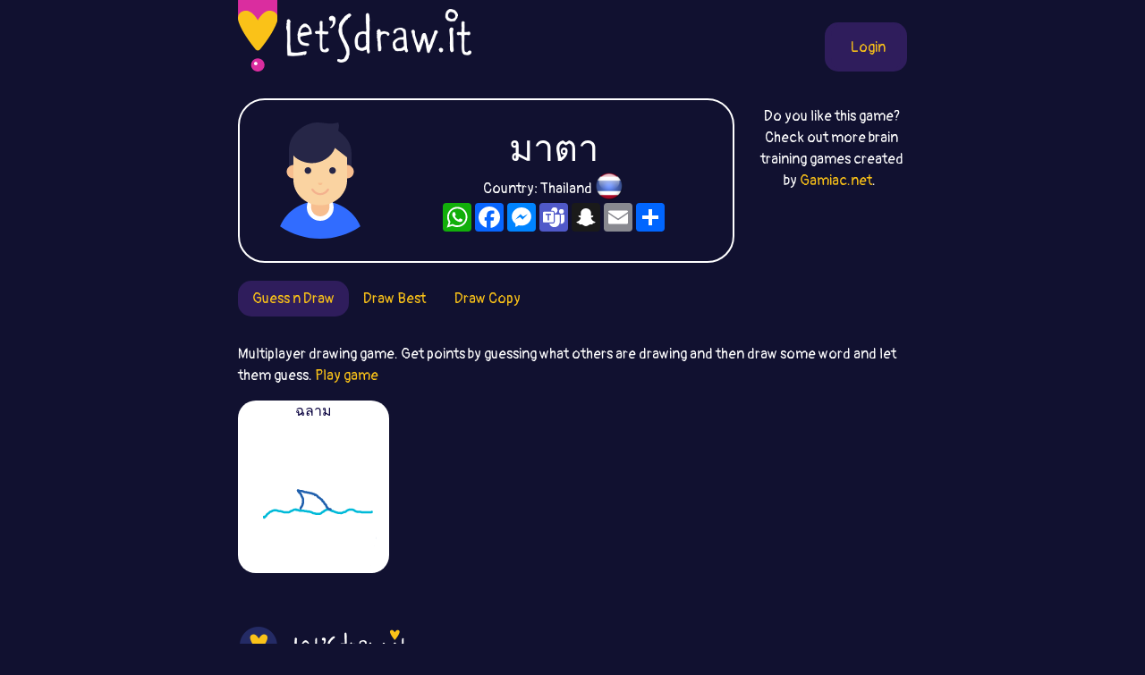

--- FILE ---
content_type: text/html;charset=UTF-8
request_url: https://letsdraw.it/p/ua6onk9rr/%E0%B8%A1%E0%B8%B2%E0%B8%95%E0%B8%B2
body_size: 4551
content:
<!DOCTYPE html>
<html xmlns="http://www.w3.org/1999/xhtml" lang="en"><head id="j_idt4">
        <meta charset="UTF-8" />

    <!-- Google Tag Manager -->
    <script async="true">
        //<![CDATA[
        (function(w,d,s,l,i){w[l]=w[l]||[];w[l].push({'gtm.start':
        new Date().getTime(),event:'gtm.js'});var f=d.getElementsByTagName(s)[0],
        j=d.createElement(s),dl=l!='dataLayer'?'&l='+l:'';j.async=true;j.src=
        'https://www.googletagmanager.com/gtm.js?id='+i+dl;f.parentNode.insertBefore(j,f);
        })(window,document,'script','dataLayer','GTM-54726S2');
        
        function gaTrack(category, action, label) {
            dataLayer.push({'event': 'GAEvent', 'eventCategory': category, 'eventAction': action, 'eventLabel': label, 'eventValue': '1'});
        }
        //]]>
        </script>
    <!-- End Google Tag Manager -->  
        <meta name="viewport" content="width=device-width, initial-scale=1" />
        <link rel="apple-touch-icon" sizes="180x180" href="/apple-touch-icon.png" />
        <link rel="icon" type="image/png" sizes="32x32" href="/favicon-32x32.png" />
        <link rel="icon" type="image/png" sizes="16x16" href="/favicon-16x16.png" />
        <link rel="manifest" href="/site.webmanifest" />
        <link rel="mask-icon" href="/safari-pinned-tab.svg" color="#d82e9f" />
        <meta name="msapplication-TileColor" content="#2b5797" />
        <meta name="theme-color" content="#ffffff" />
            <meta property="og:image" content="https://letsdraw.it/resources/images/social.png" />
            <meta property="twitter:image" content="https://letsdraw.it/resources/images/social.png" />        

        
        <link href="https://cdn.jsdelivr.net/npm/bootstrap@5.0.0-beta2/dist/css/bootstrap.min.css" rel="stylesheet" integrity="sha384-BmbxuPwQa2lc/FVzBcNJ7UAyJxM6wuqIj61tLrc4wSX0szH/Ev+nYRRuWlolflfl" crossorigin="anonymous" />
        <link type="text/css" rel="stylesheet" href="/resources/dist-styles.css?v=1vmbqa7" />   
        <link type="text/css" rel="stylesheet" href="/resources/dist-scripts.css?v=1vmbqa7" />


        <!--facebook-->
        <meta property="og:title" content="มาตา Profile / LetsDrawIt / Online drawing games" />
        <meta property="og:type" content="website" />
        <meta property="og:site_name" content="LetsDraw.it" />
        <meta property="og:url" content="https://letsdraw.it/p/ua6onk9rr/%E0%B8%A1%E0%B8%B2%E0%B8%95%E0%B8%B2" />
        <meta property="og:description" content="มาตา Profile - Guess and Draw, Drawing contest, Pictionary, Copy picture - online multiplayer drawing games where you can compare your skill with others." />

        <!--twitter-->
        <meta name="twitter:title" content="มาตา Profile / LetsDrawIt / Online drawing games" />
        <meta name="twitter:card" content="summary" />
        <meta name="twitter:site" content="LetsDraw.it" />
        <meta name="twitter:url" content="https://letsdraw.it/p/ua6onk9rr/%E0%B8%A1%E0%B8%B2%E0%B8%95%E0%B8%B2" />
        <meta name="twitter:description" content="มาตา Profile - Guess and Draw, Drawing contest, Pictionary, Copy picture - online multiplayer drawing games where you can compare your skill with others." />

        <meta name="description" content="มาตา Profile - Guess and Draw, Drawing contest, Pictionary, Copy picture - online multiplayer drawing games where you can compare your skill with others." />
        <title>มาตา Profile / LetsDrawIt / Online drawing games</title>

        <link rel="canonical" href="https://letsdraw.it/p/ua6onk9rr/%E0%B8%A1%E0%B8%B2%E0%B8%95%E0%B8%B2" /><script type="text/javascript" src="/javax.faces.resource/lozad.min.js.xhtml?ln=js"></script>  
        <style>
            .nav-pills .nav-link.active, .nav-pills .show>.nav-link {
                color: #FAC218;
                background-color: #2F1D5C;
                border-radius: 15px;
            }
        </style>
        <script async="async" src="https://pagead2.googlesyndication.com/pagead/js/adsbygoogle.js?client=ca-pub-2499166985342374" crossorigin="anonymous"></script></head><body>

<!-- Google Tag Manager (noscript) -->
<noscript><iframe src="https://www.googletagmanager.com/ns.html?id=GTM-54726S2" height="0" width="0" style="display:none;visibility:hidden"></iframe></noscript>
<!-- End Google Tag Manager (noscript) -->

    <script>
        // <![CDATA[
        // AdBlockCheck v0.1
        !function(e,t){"function"==typeof define&&define.amd?define(t):"object"==typeof exports?module.exports=t:e.adblock=t()}(this,function(){"use strict";var e={},t=function(){var e=document.createElement("div");return e.id="adcontent",document.body.appendChild(e),e};return e.check=function(e,n){var o=t();setTimeout(function(){var t=0===o.offsetLeft&&0===o.offsetTop;e(t)},n||1e3)},e});
        // ]]>
    </script>
            <div class="layout">
                <div class="layout__center">
                    <main>
<form id="j_idt18" name="j_idt18" method="post" action="/profile.xhtml" enctype="application/x-www-form-urlencoded">
<input type="hidden" name="j_idt18" value="j_idt18" />

        <nav class="nav">
            <a class="nav__logo" href="https://letsdraw.it/">
                <img src="https://letsdraw.it/resources/images/logo.svg" alt="LetsDraw.It logo" />
                <img class="brand" src="https://letsdraw.it/resources/images/letsdrawit.png" alt="LetsDraw.It brand" />
            </a>   

            <div class="nav__buttons">
                    <span id="login">
                        <a class="login" href="#profile">
                            <span>Login</span>
                        </a>
                    </span>
            </div>
        </nav><input type="hidden" name="javax.faces.ViewState" id="j_id1:javax.faces.ViewState:0" value="-7597416895994899321:7701643396068801519" autocomplete="off" />
</form>
            <div class="row">
                <div class="col-md-9">
                    <div class="box box-profile">
                        <div class="box__img d-none d-sm-block">
                                <img src="https://letsdraw.it/static/avatar/101-m.svg" alt="avatar" />
                        </div>
                        <div class="box__content">
                            <h1>
                                มาตา
                            </h1>
                            <p class="mt-1 mb-2">Country: Thailand <span class="FlagPng-module__md FlagPng-module__TH"></span></p>
                            <!-- AddToAny BEGIN -->
                            <div class="a2a_kit a2a_kit_size_32 a2a_default_style" style="display: flex; justify-content: center">
                                <a class="a2a_button_whatsapp"></a>
                                <a class="a2a_button_facebook"></a>
                                <a class="a2a_button_facebook_messenger"></a>
                                <a class="a2a_button_microsoft_teams"></a>
                                <a class="a2a_button_snapchat"></a>
                                <a class="a2a_button_email"></a>
                                <a class="a2a_dd" href="https://www.addtoany.com/share"></a>
                            </div>
                        </div>
                    </div>
                </div>
                <div class="col-md-3 text-center mt-2 d-none d-md-block">Do you like this game? Check out more brain training games created by <a href="/x/a-click?idAContent=50302&href=https%3A%2F%2Fgamiac.net%2F%3Futm_source%3Dnet.topoul.letsdrawit%26utm_medium%3Dadtool%26utm_campaign%3DMESSAGE_LONG" target="_blank">Gamiac.net</a>.
        <img style="visibility: hidden" width="1" height="1" data-src="/x/tpx.png" class="lazyload" onload="fetch( '/x/a-view?idAContent=50302', { method: 'GET', headers: { } } ).then(/* just ping*/);" />
                </div>
            </div>
                <ul class="nav nav-pills">
                        <li class="nav-item"><a href="/p/ua6onk9rr/%E0%B8%A1%E0%B8%B2%E0%B8%95%E0%B8%B2" class="nav-link active">
                                Guess n Draw
                            </a>    
                        </li>
                        <li class="nav-item"><a href="/p/ua6onk9rr/%E0%B8%A1%E0%B8%B2%E0%B8%95%E0%B8%B2/best" class="nav-link ">
                                Draw Best
                            </a>    
                        </li>
                        <li class="nav-item"><a href="/p/ua6onk9rr/%E0%B8%A1%E0%B8%B2%E0%B8%95%E0%B8%B2/copy" class="nav-link ">
                                Draw Copy
                            </a>    
                        </li>
                </ul>

                <p>
                    Multiplayer drawing game. Get points by guessing what others are drawing and then draw some word and let them guess.
                    <a href="https://guess.letsdraw.it/">
                        Play game
                    </a>
                </p>

                <div class="row"> 

                        <div class="col-md-3 col-6 col-sm-4">
                            <div class="drawing">
                                <a href="https://guess.letsdraw.it/drawing/gt5xkjbpw/%E0%B8%97%E0%B8%B8%E0%B8%81%E0%B8%AD%E0%B8%A2%E0%B9%88%E0%B8%B2%E0%B8%87_%E0%B8%89%E0%B8%A5%E0%B8%B2%E0%B8%A1" target="_blank">
                                    <div class="drawing-play">
                                    </div>
                                    <div class="drawing-title">
                                        ฉลาม
                                    </div>
                                    <img class="lozad" data-src="https://guess.letsdraw.it/drawing/gt5xkjbpw.svg" data-title="ฉลาม" />
                                    <div class="drawing-footer">
                                        <i class="fa fa-share-alt"></i> <i class="fa fa-play-circle"></i>
                                    </div>
                                </a>
                            </div>
                        </div>
                </div>

                <script>
					const profileReducerState = {
						idCatGameType: "guess",
						usrHash: "ua6onk9rr",
						drawingUrlPrefix: "https://guess.letsdraw.it",
						paginationSize: 48,
						drawingListSize: 1
					};
                </script>

                <div id="root-profile"></div>

        <script>
			lozad( '.lozad', {
				load: function ( el ) {
					el.src = el.dataset.src;
					el.alt = el.dataset.title;
					el.title = el.dataset.title;
                    el.alt = el.dataset.title;
				}
			} ).observe();
        </script>

    <!-- AddToAny BEGIN -->
    <script>
        var a2a_config = a2a_config || { };
        a2a_config.locale = 'en';
        a2a_config.num_services = 4;
    </script>
    <script async="async" src="https://static.addtoany.com/menu/page.js"></script>
    <!-- AddToAny END -->

                        <div id="js-reactModal"></div>
                    </main>
    <footer class="row">
        <div class="col-sm-4">
            <a href="/"><img class="logo" src="/resources/images/logoFooter.png" alt="LetsDraw.It logo" /></a>
        </div>
        <div class="col-sm-8">
            <p class="text-center">
                
                <span id="root-lang-selector">
                    
                </span>
                |
                <a href="/privacy-policy.xhtml">Privacy policy</a>
                | 
                <a href="/contact.xhtml">Feedback</a>
                |
                <a href="/t/">Apps</a> 
                |
                <a href="/h/how-to-draw">How to draw</a>
            </p>
        </div>
    </footer>
                </div>
                <!--div class="layout__left"&gt;
                    &lt;div class="layout__adserver"&gt;
                        &lt;ui:include src="/inc/ad/_ad.xhtml" &gt;
                            &lt;ui:param name="flagAdblockSupport" value="true" /&gt;   
                        &lt;/ui:include&gt;
                    &lt;/div&gt;
                &lt;/div&gt;
                &lt;div class="layout__right"&gt;
                    &lt;div class="layout__adserver"&gt;
                        &lt;ui:include src="/inc/ad/_ad.xhtml" &gt;
                            &lt;ui:param name="flagAdblockSupport" value="true" /&gt;   
                        &lt;/ui:include&gt;
                    &lt;/div&gt;
                &lt;/div-->
            </div>



    <script>
      
		//settings reducer
        const settingsReducerState = {
            playerData: {
                usrInfo: null
            },
            flagLoggedIn: false,
            lang: "en",
            context: "", //basta apps has not context, but context is used in shared components => just "" empty string
            productionMode: true,            
            flagAdBlockOn: false, //updated by app.js and /inc/services/ADBLOCKDETECTOR.xhtml
            urlHomeServer: "https://letsdraw.it",
            accountServerSettings: {
                flagAlive: true,
                editAccountUrl: "https://account.letsdraw.it/a?backlink=https%3A%2F%2Fletsdraw.it%2Fp%2Fua6onk9rr%2F%25E0%25B8%25A1%25E0%25B8%25B2%25E0%25B8%2595%25E0%25B8%25B2&lang=en",
                facebookLinkInfo: {text: 'Facebook', href: 'https://account.letsdraw.it/a/RegisterRequest?backlink=https%3A%2F%2Fletsdraw.it%2Fp%2Fua6onk9rr%2F%25E0%25B8%25A1%25E0%25B8%25B2%25E0%25B8%2595%25E0%25B8%25B2&providerId=facebook&lang=en'},
                googleLinkInfo: {text: 'Google', href: 'https://account.letsdraw.it/a/RegisterRequest?backlink=https%3A%2F%2Fletsdraw.it%2Fp%2Fua6onk9rr%2F%25E0%25B8%25A1%25E0%25B8%25B2%25E0%25B8%2595%25E0%25B8%25B2&providerId=googleplus&lang=en'}
            },
            catTranslationInfoList: [{"countryCode":"CZ","langCode":"cs","name":"Čeština","prefix":"/cs/"},{"countryCode":"DE","langCode":"de","name":"Deutsch","prefix":"/de/"},{"countryCode":"US","langCode":"en","name":"English","prefix":"/"},{"countryCode":"ES","langCode":"es","name":"español","prefix":"/es/"},{"countryCode":"FR","langCode":"fr","name":"français","prefix":"/fr/"},{"countryCode":"IT","langCode":"it","name":"Italiano","prefix":"/it/"},{"countryCode":"NL","langCode":"nl","name":"Nederlands","prefix":"/nl/"},{"countryCode":"PL","langCode":"pl","name":"polski","prefix":"/pl/"},{"countryCode":"PT","langCode":"pt","name":"Português","prefix":"/pt/"},{"countryCode":"RU","langCode":"ru","name":"русский язык","prefix":"/ru/"},{"countryCode":"SK","langCode":"sk","name":"slovenčina","prefix":"/sk/"},{"countryCode":"TH","langCode":"th","name":"ไทย","prefix":"/th/"},{"countryCode":"TR","langCode":"tr","name":"Türkçe","prefix":"/tr/"}],
            catTranslationInfo: {"countryCode":"US","langCode":"en","name":"English","prefix":"/"}
        }
        
    </script>
        <script type="text/javascript" async="true" src="/resources/dist-scripts.js?v=1vmbqa7"></script>
        <script type="text/javascript" async="true" src="/resources/lazysizes.min.js"></script>
        <script src="https://cdn.jsdelivr.net/npm/@popperjs/core@2.6.0/dist/umd/popper.min.js" integrity="sha384-KsvD1yqQ1/1+IA7gi3P0tyJcT3vR+NdBTt13hSJ2lnve8agRGXTTyNaBYmCR/Nwi" crossorigin="anonymous"></script>
        <script src="https://cdn.jsdelivr.net/npm/bootstrap@5.0.0-beta2/dist/js/bootstrap.min.js" integrity="sha384-nsg8ua9HAw1y0W1btsyWgBklPnCUAFLuTMS2G72MMONqmOymq585AcH49TLBQObG" crossorigin="anonymous"></script>

        <script type="text/javascript">
            
        </script><script defer src="https://static.cloudflareinsights.com/beacon.min.js/vcd15cbe7772f49c399c6a5babf22c1241717689176015" integrity="sha512-ZpsOmlRQV6y907TI0dKBHq9Md29nnaEIPlkf84rnaERnq6zvWvPUqr2ft8M1aS28oN72PdrCzSjY4U6VaAw1EQ==" data-cf-beacon='{"version":"2024.11.0","token":"6dc5a0eae39a4b49b845837bb1b7e33d","r":1,"server_timing":{"name":{"cfCacheStatus":true,"cfEdge":true,"cfExtPri":true,"cfL4":true,"cfOrigin":true,"cfSpeedBrain":true},"location_startswith":null}}' crossorigin="anonymous"></script>
</body>
</html>

--- FILE ---
content_type: text/html; charset=utf-8
request_url: https://www.google.com/recaptcha/api2/aframe
body_size: 267
content:
<!DOCTYPE HTML><html><head><meta http-equiv="content-type" content="text/html; charset=UTF-8"></head><body><script nonce="ZE0M1SaPeJtIZM_ymHMDDA">/** Anti-fraud and anti-abuse applications only. See google.com/recaptcha */ try{var clients={'sodar':'https://pagead2.googlesyndication.com/pagead/sodar?'};window.addEventListener("message",function(a){try{if(a.source===window.parent){var b=JSON.parse(a.data);var c=clients[b['id']];if(c){var d=document.createElement('img');d.src=c+b['params']+'&rc='+(localStorage.getItem("rc::a")?sessionStorage.getItem("rc::b"):"");window.document.body.appendChild(d);sessionStorage.setItem("rc::e",parseInt(sessionStorage.getItem("rc::e")||0)+1);localStorage.setItem("rc::h",'1768517372442');}}}catch(b){}});window.parent.postMessage("_grecaptcha_ready", "*");}catch(b){}</script></body></html>

--- FILE ---
content_type: image/svg+xml
request_url: https://letsdraw.it/static/avatar/101-m.svg
body_size: 946
content:
<?xml version="1.0" encoding="utf-8"?>
<!-- Generator: Adobe Illustrator 18.0.0, SVG Export Plug-In . SVG Version: 6.00 Build 0)  -->
<!DOCTYPE svg PUBLIC "-//W3C//DTD SVG 1.1//EN" "http://www.w3.org/Graphics/SVG/1.1/DTD/svg11.dtd">
<svg version="1.1" id="Layer_1" xmlns="http://www.w3.org/2000/svg" xmlns:xlink="http://www.w3.org/1999/xlink" x="0px" y="0px"
	 viewBox="2 8 60 60" enable-background="new 0 0 64 64" xml:space="preserve">
<g>
	<g>
		<g>
			<!--path fill="#5093FF" d="M32,0c17.7,0,32,14.3,32,32S49.7,64,32,64S0,49.7,0,32S14.3,0,32,0z"/-->
		</g>
	</g>
	<g>
		<defs>
			<path id="SVGID_1_" d="M32,0c17.7,0,32,14.3,32,32S49.7,64,32,64S0,49.7,0,32S14.3,0,32,0z"/>
		</defs>
		<clipPath id="SVGID_2_">
			<use xlink:href="#SVGID_1_"  overflow="visible"/>
		</clipPath>
		<g clip-path="url(#SVGID_2_)">
			<g>
				<path fill="#316CFF" d="M13,64c0-9.3,8.5-17,19-17h0c10.4,0,19,7.7,19,17"/>
			</g>
		</g>
		<g clip-path="url(#SVGID_2_)">
			<g>
				<circle fill="#FFFFFF" cx="32" cy="50" r="6"/>
			</g>
		</g>
		<g clip-path="url(#SVGID_2_)">
			<g>
				<path fill="#F7BE8F" d="M36.1,45.3v4.6c0,2.3-1.9,4.1-4.1,4.1c-1.1,0-2.2-0.5-2.9-1.2c-0.7-0.8-1.2-1.8-1.2-2.9v-4.6H36.1z"/>
			</g>
		</g>
		<g clip-path="url(#SVGID_2_)">
			<g>
				<path fill="#FAD3A1" d="M36.3,48.3C34.9,48.8,33.5,49,32,49s-2.9-0.2-4.3-0.7L26,47.5c-3.2-1.8-5.4-4.8-5.9-8.2
					C20,38.7,20,38.2,20,37.7c0-1,0-3.1,0-4.9c0-1.7,0-9.8,0-9.8h24c0,0,0,8.1,0,9.8c0,1.8,0,3.8,0,4.9c0,0.5,0,1.1-0.1,1.6
					c-0.2,1.5-0.7,2.8-1.5,4.1c-1,1.7-2.5,3.1-4.4,4.1C37.4,47.8,36.9,48,36.3,48.3z"/>
			</g>
		</g>
		<g clip-path="url(#SVGID_2_)">
			<g>
				<path fill="#262647" d="M26.5,32c0.8,0,1.5,0.7,1.5,1.5c0,0.8-0.7,1.5-1.5,1.5c-0.8,0-1.5-0.7-1.5-1.5C25,32.7,25.7,32,26.5,32z
					"/>
			</g>
		</g>
		<g clip-path="url(#SVGID_2_)">
			<g>
				<path fill="#262647" d="M36,33.5c0-0.8,0.7-1.5,1.5-1.5c0.8,0,1.5,0.7,1.5,1.5c0,0.8-0.7,1.5-1.5,1.5C36.7,35,36,34.3,36,33.5z"
					/>
			</g>
		</g>
		<g clip-path="url(#SVGID_2_)">
			<g>
				<path fill="#F7BE8F" d="M33,39c0,0.6-0.4,1-1,1s-1-0.4-1-1H33z"/>
			</g>
		</g>
		<g clip-path="url(#SVGID_2_)">
			<g>
				<path fill="#F4B28E" d="M32,44.5c-1.6,0-3.1-0.9-3.9-2.2C28,42,28,41.7,28.3,41.6c0.2-0.1,0.5-0.1,0.7,0.2
					c0.6,1.1,1.8,1.8,3,1.8s2.4-0.7,3-1.8c0.1-0.2,0.4-0.3,0.7-0.2c0.2,0.1,0.3,0.4,0.2,0.7C35.1,43.6,33.6,44.5,32,44.5z"/>
			</g>
		</g>
		<g clip-path="url(#SVGID_2_)">
			<g>
				<path fill="#262647" d="M46,26v7h-2v-5.4l-5.4-4.2c-1.5,4-5.9,6.8-10.3,6.8c-3,0-6.4-1.3-8.3-3.4v0.9V33h-2v-8.5
					c0-3.1,1-5.6,2.7-7.5c2.6-3,6.5-5.1,10.3-5c3.1,0.1,5.4,1.1,9,0c0.3,0.5,0.5,1.2,0.3,2.2c-0.1,0.8-0.2,1-0.3,1.5l0,0
					C43.5,18.3,46,21.2,46,26z"/>
			</g>
		</g>
		<g clip-path="url(#SVGID_2_)">
			<g>
				<path fill="#F7BE8F" d="M20,37c-1.7,0-3-1.3-3-3c0-0.8,0.3-1.6,0.9-2.1c0.5-0.5,1.3-0.9,2.1-0.9V37z"/>
			</g>
		</g>
		<g clip-path="url(#SVGID_2_)">
			<g>
				<path fill="#F7BE8F" d="M44,37c1.7,0,3-1.3,3-3c0-0.8-0.3-1.6-0.9-2.1C45.6,31.3,44.8,31,44,31V37z"/>
			</g>
		</g>
	</g>
</g>
</svg>


--- FILE ---
content_type: image/svg+xml;charset=UTF-8
request_url: https://guess.letsdraw.it/drawing/gt5xkjbpw.svg
body_size: 6502
content:
<svg viewBox='0 0 400 400' version='1.1' xmlns='http://www.w3.org/2000/svg' xmlns:xlink='http://www.w3.org/1999/xlink'><g fill='none' stroke='#00BAD8' stroke-width='6' stroke-linecap='round' stroke-linejoin='round'><path d='M69,251c0.038,0.312 0.077,0.625 0,1c-0.077,0.375 -0.268,0.814 0,1c0.268,0.186 0.995,0.121 1,0c0.005,-0.121 -0.711,-0.296 0,-1c0.711,-0.704 2.851,-1.936 4,-3c1.149,-1.064 1.309,-1.959 2,-3c0.691,-1.041 1.915,-2.230 3,-3c1.085,-0.770 2.033,-1.123 3,-2c0.967,-0.877 1.953,-2.277 3,-3c1.047,-0.723 2.155,-0.768 3,-1c0.845,-0.232 1.427,-0.651 2,-1c0.573,-0.349 1.138,-0.627 2,-1c0.862,-0.373 2.021,-0.842 3,-1c0.979,-0.158 1.778,-0.005 3,0c1.222,0.005 2.866,-0.139 4,0c1.134,0.139 1.759,0.562 3,1c1.241,0.438 3.097,0.892 4,1c0.903,0.108 0.853,-0.129 2,0c1.147,0.129 3.492,0.623 5,1c1.508,0.377 2.178,0.637 3,1c0.822,0.363 1.794,0.827 3,1c1.206,0.173 2.644,0.053 4,0c1.356,-0.053 2.630,-0.041 4,0c1.370,0.041 2.836,0.109 4,0c1.164,-0.109 2.027,-0.397 3,-1c0.973,-0.603 2.056,-1.521 3,-2c0.944,-0.479 1.747,-0.521 3,-1c1.253,-0.479 2.954,-1.397 4,-2c1.046,-0.603 1.435,-0.893 2,-1c0.565,-0.107 1.304,-0.031 2,0c0.696,0.031 1.348,0.015 2,0'/><path d='M153,232c3.459,-0.845 2.605,0.544 3,1c0.395,0.456 2.038,-0.021 3,0c0.962,0.021 1.244,0.540 2,1c0.756,0.460 1.987,0.859 3,1c1.013,0.141 1.806,0.023 3,0c1.194,-0.023 2.787,0.051 4,0c1.213,-0.051 2.047,-0.225 3,0c0.953,0.225 2.025,0.848 3,1c0.975,0.152 1.854,-0.168 3,0c1.146,0.168 2.559,0.822 4,1c1.441,0.178 2.910,-0.121 4,0c1.090,0.121 1.800,0.663 3,1c1.200,0.337 2.891,0.469 4,1c1.109,0.531 1.635,1.462 3,2c1.365,0.538 3.568,0.682 5,1c1.432,0.318 2.093,0.811 3,1c0.907,0.189 2.061,0.073 3,0c0.939,-0.073 1.663,-0.102 3,0c1.337,0.102 3.286,0.337 5,0c1.714,-0.337 3.192,-1.246 4,-2c0.808,-0.754 0.947,-1.355 2,-2c1.053,-0.645 3.019,-1.336 4,-2c0.981,-0.664 0.977,-1.302 2,-2c1.023,-0.698 3.075,-1.455 4,-2c0.925,-0.545 0.725,-0.876 1,-1c0.275,-0.124 1.025,-0.041 2,0c0.975,0.041 2.176,0.039 3,0c0.824,-0.039 1.272,-0.113 2,0c0.728,0.113 1.734,0.415 3,1c1.266,0.585 2.790,1.453 4,2c1.210,0.547 2.105,0.774 3,1'/><path d='M251,236c2.752,0.736 2.132,0.575 3,1c0.868,0.425 3.226,1.436 5,2c1.774,0.564 2.966,0.680 4,1c1.034,0.320 1.911,0.845 3,1c1.089,0.155 2.391,-0.059 4,0c1.609,0.059 3.526,0.391 5,0c1.474,-0.391 2.506,-1.506 4,-2c1.494,-0.494 3.449,-0.367 5,-1c1.551,-0.633 2.699,-2.026 4,-3c1.301,-0.974 2.755,-1.530 4,-2c1.245,-0.470 2.280,-0.856 3,-1c0.720,-0.144 1.126,-0.047 2,0c0.874,0.047 2.216,0.043 3,0c0.784,-0.043 1.009,-0.127 2,0c0.991,0.127 2.747,0.464 4,1c1.253,0.536 2.003,1.272 3,2c0.997,0.728 2.243,1.449 4,2c1.757,0.551 4.027,0.932 6,1c1.973,0.068 3.651,-0.178 5,0c1.349,0.178 2.369,0.781 4,1c1.631,0.219 3.873,0.055 6,0c2.127,-0.055 4.139,-0.001 6,0c1.861,0.001 3.571,-0.051 6,0c2.429,0.051 5.577,0.206 7,0c1.423,-0.206 1.121,-0.773 1,-1c-0.121,-0.227 -0.060,-0.113 0,0'/></g>
<g fill='none' stroke='#2160AD' stroke-width='6' stroke-linecap='round' stroke-linejoin='round'><path d='M245,231c0.068,0.006 0.135,0.013 0,0c-0.135,-0.013 -0.474,-0.044 -1,0c-0.526,0.044 -1.240,0.163 -2,0c-0.760,-0.163 -1.566,-0.606 -2,-1c-0.434,-0.394 -0.498,-0.737 -1,-1c-0.502,-0.263 -1.444,-0.445 -2,-1c-0.556,-0.555 -0.725,-1.481 -1,-2c-0.275,-0.519 -0.655,-0.629 -1,-1c-0.345,-0.371 -0.656,-1.002 -1,-2c-0.344,-0.998 -0.722,-2.364 -1,-3c-0.278,-0.636 -0.456,-0.541 -1,-1c-0.544,-0.459 -1.454,-1.471 -2,-2c-0.546,-0.529 -0.727,-0.573 -1,-1c-0.273,-0.427 -0.636,-1.235 -1,-2c-0.364,-0.765 -0.728,-1.486 -1,-2c-0.272,-0.514 -0.453,-0.820 -1,-1c-0.547,-0.180 -1.459,-0.232 -2,-1c-0.541,-0.768 -0.712,-2.251 -1,-3c-0.288,-0.749 -0.692,-0.764 -1,-1c-0.308,-0.236 -0.519,-0.693 -1,-1c-0.481,-0.307 -1.232,-0.463 -2,-1c-0.768,-0.537 -1.553,-1.456 -2,-2c-0.447,-0.544 -0.556,-0.713 -1,-1c-0.444,-0.287 -1.222,-0.693 -2,-1c-0.778,-0.307 -1.556,-0.517 -2,-1c-0.444,-0.483 -0.556,-1.240 -1,-2c-0.444,-0.760 -1.222,-1.523 -2,-2c-0.778,-0.477 -1.556,-0.667 -2,-1c-0.444,-0.333 -0.556,-0.809 -1,-1c-0.444,-0.191 -1.222,-0.095 -2,0'/><path d='M204,193c-3.064,-2.321 -2.224,-2.123 -2,-2c0.224,0.123 -0.167,0.173 -1,0c-0.833,-0.173 -2.109,-0.567 -3,-1c-0.891,-0.433 -1.398,-0.905 -2,-1c-0.602,-0.095 -1.300,0.186 -2,0c-0.700,-0.186 -1.403,-0.838 -2,-1c-0.597,-0.162 -1.088,0.168 -2,0c-0.912,-0.168 -2.244,-0.833 -3,-1c-0.756,-0.167 -0.935,0.163 -2,0c-1.065,-0.163 -3.015,-0.818 -4,-1c-0.985,-0.182 -1.005,0.110 -2,0c-0.995,-0.110 -2.965,-0.621 -4,-1c-1.035,-0.379 -1.136,-0.627 -2,-1c-0.864,-0.373 -2.491,-0.871 -4,-1c-1.509,-0.129 -2.899,0.110 -4,0c-1.101,-0.110 -1.912,-0.568 -3,-1c-1.088,-0.432 -2.454,-0.838 -3,-1c-0.546,-0.162 -0.273,-0.081 0,0'/><path d='M159,183c0.444,-0.089 0.888,-0.179 1,0c0.112,0.179 -0.107,0.626 0,1c0.107,0.374 0.539,0.677 1,1c0.461,0.323 0.950,0.668 1,1c0.050,0.332 -0.337,0.650 0,1c0.337,0.350 1.400,0.730 2,1c0.600,0.270 0.738,0.428 1,1c0.262,0.572 0.648,1.557 1,2c0.352,0.443 0.672,0.345 1,1c0.328,0.655 0.666,2.062 1,3c0.334,0.938 0.664,1.406 1,2c0.336,0.594 0.679,1.313 1,2c0.321,0.687 0.622,1.343 1,2c0.378,0.657 0.833,1.316 1,2c0.167,0.684 0.046,1.394 0,2c-0.046,0.606 -0.017,1.107 0,2c0.017,0.893 0.020,2.177 0,3c-0.020,0.823 -0.065,1.186 0,2c0.065,0.814 0.239,2.078 0,3c-0.239,0.922 -0.890,1.503 -1,2c-0.110,0.497 0.321,0.910 0,2c-0.321,1.090 -1.392,2.856 -2,4c-0.608,1.144 -0.751,1.666 -1,2c-0.249,0.334 -0.603,0.481 -1,1c-0.397,0.519 -0.838,1.409 -1,2c-0.162,0.591 -0.046,0.883 0,1c0.046,0.117 0.023,0.058 0,0'/><path d='M355,262c-0.024,-0.137 -0.048,-0.273 0,0c0.048,0.273 0.166,0.957 0,1c-0.166,0.043 -0.618,-0.555 -1,1c-0.382,1.555 -0.694,5.264 -1,9c-0.306,3.736 -0.607,7.500 -1,12c-0.393,4.500 -0.879,9.736 -1,13c-0.121,3.264 0.122,4.555 0,8c-0.122,3.445 -0.610,9.044 -1,13c-0.390,3.956 -0.682,6.271 -1,10c-0.318,3.729 -0.663,8.874 -1,12c-0.337,3.126 -0.665,4.235 -1,8c-0.335,3.765 -0.678,10.188 -1,14c-0.322,3.812 -0.622,5.014 -1,8c-0.378,2.986 -0.833,7.755 -1,12c-0.167,4.245 -0.044,7.966 0,12c0.044,4.034 0.010,8.382 0,13c-0.010,4.618 0.005,9.505 0,13c-0.005,3.495 -0.029,5.597 0,8c0.029,2.403 0.111,5.108 0,7c-0.111,1.892 -0.414,2.971 0,6c0.414,3.029 1.547,8.008 2,10c0.453,1.992 0.227,0.996 0,0'/></g>
<g fill='none' stroke='#FFFFFF' stroke-width='6' stroke-linecap='round' stroke-linejoin='round'><path d='M353,367c0.060,0.123 0.120,0.246 0,0c-0.120,-0.246 -0.421,-0.859 -1,-2c-0.579,-1.141 -1.435,-2.808 -2,-4c-0.565,-1.192 -0.838,-1.907 -1,-5c-0.162,-3.093 -0.212,-8.562 0,-14c0.212,-5.438 0.687,-10.845 1,-16c0.313,-5.155 0.466,-10.059 1,-15c0.534,-4.941 1.449,-9.919 2,-13c0.551,-3.081 0.736,-4.266 1,-7c0.264,-2.734 0.606,-7.016 1,-10c0.394,-2.984 0.839,-4.669 1,-6c0.161,-1.331 0.037,-2.308 0,-3c-0.037,-0.692 0.012,-1.100 0,-1c-0.012,0.100 -0.084,0.707 0,1c0.084,0.293 0.326,0.273 0,4c-0.326,3.727 -1.220,11.202 -2,18c-0.780,6.798 -1.448,12.919 -2,18c-0.552,5.081 -0.989,9.122 -1,14c-0.011,4.878 0.403,10.591 0,15c-0.403,4.409 -1.624,7.512 -2,11c-0.376,3.488 0.091,7.362 0,11c-0.091,3.638 -0.742,7.042 -1,9c-0.258,1.958 -0.122,2.471 0,4c0.122,1.529 0.232,4.074 0,6c-0.232,1.926 -0.805,3.234 -1,4c-0.195,0.766 -0.011,0.989 0,1c0.011,0.011 -0.151,-0.189 0,0c0.151,0.189 0.615,0.768 1,-1c0.385,-1.768 0.693,-5.884 1,-10'/><path d='M349,376c0.759,-4.334 1.656,-10.169 2,-16c0.344,-5.831 0.134,-11.659 0,-16c-0.134,-4.341 -0.194,-7.196 0,-11c0.194,-3.804 0.640,-8.558 1,-13c0.360,-4.442 0.632,-8.572 1,-13c0.368,-4.428 0.832,-9.154 1,-12c0.168,-2.846 0.041,-3.813 0,-6c-0.041,-2.187 0.003,-5.595 0,-8c-0.003,-2.405 -0.053,-3.807 0,-5c0.053,-1.193 0.210,-2.175 0,-3c-0.210,-0.825 -0.787,-1.491 -1,-2c-0.213,-0.509 -0.061,-0.860 0,-1c0.061,-0.140 0.030,-0.070 0,0'/><path d='M352,284c0.364,-0.659 0.728,-1.318 1,-2c0.272,-0.682 0.451,-1.385 1,-3c0.549,-1.615 1.466,-4.140 2,-6c0.534,-1.860 0.683,-3.053 1,-4c0.317,-0.947 0.801,-1.646 1,-2c0.199,-0.354 0.112,-0.362 0,0c-0.112,0.362 -0.250,1.095 -1,3c-0.750,1.905 -2.111,4.984 -3,8c-0.889,3.016 -1.307,5.971 -2,8c-0.693,2.029 -1.661,3.133 -2,4c-0.339,0.867 -0.049,1.495 0,1c0.049,-0.495 -0.145,-2.115 0,-4c0.145,-1.885 0.627,-4.036 1,-7c0.373,-2.964 0.638,-6.742 1,-10c0.362,-3.258 0.823,-5.995 1,-8c0.177,-2.005 0.071,-3.278 0,-4c-0.071,-0.722 -0.106,-0.892 0,-1c0.106,-0.108 0.354,-0.155 0,1c-0.354,1.155 -1.310,3.511 -2,6c-0.690,2.489 -1.114,5.110 -2,8c-0.886,2.890 -2.235,6.048 -3,8c-0.765,1.952 -0.946,2.696 -1,3c-0.054,0.304 0.017,0.166 0,0c-0.017,-0.166 -0.124,-0.360 0,-1c0.124,-0.640 0.478,-1.725 1,-4c0.522,-2.275 1.212,-5.740 2,-8c0.788,-2.260 1.672,-3.316 2,-4c0.328,-0.684 0.098,-0.998 0,-1c-0.098,-0.002 -0.065,0.307 0,1c0.065,0.693 0.161,1.769 0,4c-0.161,2.231 -0.581,5.615 -1,9'/><path d='M349,279c-0.336,3.653 -0.676,6.285 -1,10c-0.324,3.715 -0.631,8.514 -1,12c-0.369,3.486 -0.800,5.658 -1,7c-0.200,1.342 -0.169,1.855 0,2c0.169,0.145 0.478,-0.078 1,-2c0.522,-1.922 1.258,-5.543 2,-9c0.742,-3.457 1.490,-6.748 2,-11c0.510,-4.252 0.781,-9.463 1,-13c0.219,-3.537 0.384,-5.399 1,-7c0.616,-1.601 1.681,-2.940 2,-4c0.319,-1.060 -0.108,-1.841 0,-2c0.108,-0.159 0.749,0.305 1,1c0.251,0.695 0.110,1.621 0,4c-0.110,2.379 -0.191,6.209 -1,11c-0.809,4.791 -2.346,10.541 -3,14c-0.654,3.459 -0.424,4.626 -1,7c-0.576,2.374 -1.958,5.956 -3,8c-1.042,2.044 -1.744,2.551 -2,3c-0.256,0.449 -0.066,0.840 0,0c0.066,-0.840 0.009,-2.911 0,-6c-0.009,-3.089 0.030,-7.196 1,-13c0.970,-5.804 2.872,-13.303 4,-18c1.128,-4.697 1.484,-6.590 2,-9c0.516,-2.410 1.192,-5.336 2,-7c0.808,-1.664 1.746,-2.064 2,-2c0.254,0.064 -0.177,0.593 0,2c0.177,1.407 0.962,3.692 1,7c0.038,3.308 -0.670,7.639 -1,13c-0.330,5.361 -0.281,11.751 -1,19c-0.719,7.249 -2.205,15.357 -3,23c-0.795,7.643 -0.897,14.822 -1,22'/><path d='M352,341c-0.952,15.279 -0.833,10.475 -1,11c-0.167,0.525 -0.619,6.377 -1,9c-0.381,2.623 -0.689,2.018 -1,2c-0.311,-0.018 -0.623,0.553 -1,0c-0.377,-0.553 -0.817,-2.229 -1,-5c-0.183,-2.771 -0.109,-6.637 0,-11c0.109,-4.363 0.253,-9.222 1,-14c0.747,-4.778 2.095,-9.473 3,-14c0.905,-4.527 1.366,-8.886 2,-12c0.634,-3.114 1.442,-4.984 2,-6c0.558,-1.016 0.866,-1.179 1,-1c0.134,0.179 0.094,0.700 0,2c-0.094,1.300 -0.241,3.380 -1,9c-0.759,5.620 -2.129,14.779 -3,22c-0.871,7.221 -1.241,12.505 -2,18c-0.759,5.495 -1.905,11.202 -3,16c-1.095,4.798 -2.139,8.688 -3,13c-0.861,4.312 -1.538,9.045 -2,12c-0.462,2.955 -0.709,4.130 -1,5c-0.291,0.870 -0.626,1.435 -1,1c-0.374,-0.435 -0.786,-1.871 -1,-3c-0.214,-1.129 -0.229,-1.952 0,-4c0.229,-2.048 0.702,-5.319 1,-8c0.298,-2.681 0.420,-4.770 1,-7c0.580,-2.230 1.618,-4.600 2,-6c0.382,-1.400 0.109,-1.828 0,-2c-0.109,-0.172 -0.055,-0.086 0,0'/><path d='M347,383c0.102,0.050 0.204,0.101 0,-1c-0.204,-1.101 -0.715,-3.352 -1,-5c-0.285,-1.648 -0.345,-2.693 0,-5c0.345,-2.307 1.094,-5.878 2,-10c0.906,-4.122 1.970,-8.797 3,-14c1.030,-5.203 2.027,-10.933 3,-15c0.973,-4.067 1.923,-6.470 3,-9c1.077,-2.530 2.283,-5.188 3,-7c0.717,-1.812 0.946,-2.778 1,-3c0.054,-0.222 -0.069,0.301 0,1c0.069,0.699 0.328,1.573 0,4c-0.328,2.427 -1.242,6.406 -2,11c-0.758,4.594 -1.358,9.801 -2,16c-0.642,6.199 -1.324,13.388 -2,20c-0.676,6.612 -1.346,12.647 -2,17c-0.654,4.353 -1.292,7.023 -2,10c-0.708,2.977 -1.485,6.259 -2,8c-0.515,1.741 -0.769,1.941 -1,2c-0.231,0.059 -0.438,-0.023 -1,-1c-0.562,-0.977 -1.479,-2.849 -2,-6c-0.521,-3.151 -0.644,-7.580 -1,-13c-0.356,-5.420 -0.943,-11.831 -1,-19c-0.057,-7.169 0.415,-15.097 1,-22c0.585,-6.903 1.282,-12.779 2,-17c0.718,-4.221 1.457,-6.785 2,-9c0.543,-2.215 0.889,-4.082 1,-5c0.111,-0.918 -0.012,-0.887 0,-1c0.012,-0.113 0.158,-0.371 0,2c-0.158,2.371 -0.619,7.369 -1,13c-0.381,5.631 -0.680,11.895 -1,18c-0.320,6.105 -0.660,12.053 -1,18'/><path d='M346,361c-0.642,11.692 -0.748,15.920 -1,19c-0.252,3.080 -0.649,5.010 -1,8c-0.351,2.990 -0.654,7.039 -1,9c-0.346,1.961 -0.734,1.832 -1,2c-0.266,0.168 -0.409,0.632 -1,-1c-0.591,-1.632 -1.631,-5.360 -2,-9c-0.369,-3.640 -0.068,-7.191 0,-11c0.068,-3.809 -0.098,-7.875 0,-12c0.098,-4.125 0.461,-8.307 1,-13c0.539,-4.693 1.255,-9.895 2,-14c0.745,-4.105 1.520,-7.113 2,-9c0.480,-1.887 0.665,-2.654 1,-3c0.335,-0.346 0.821,-0.273 1,0c0.179,0.273 0.050,0.746 0,5c-0.050,4.254 -0.020,12.291 0,19c0.020,6.709 0.030,12.092 0,18c-0.030,5.908 -0.099,12.343 0,18c0.099,5.657 0.367,10.537 1,17c0.633,6.463 1.632,14.509 2,18c0.368,3.491 0.105,2.426 0,2c-0.105,-0.426 -0.053,-0.213 0,0'/></g>
<g fill='none' stroke='#11499F' stroke-width='6' stroke-linecap='round' stroke-linejoin='round'><path d='M363,305c0.180,0.460 0.361,0.921 0,3c-0.361,2.079 -1.263,5.778 -2,9c-0.737,3.222 -1.311,5.968 -2,9c-0.689,3.032 -1.495,6.350 -2,10c-0.505,3.650 -0.709,7.633 -1,11c-0.291,3.367 -0.669,6.119 -1,10c-0.331,3.881 -0.614,8.891 -1,12c-0.386,3.109 -0.874,4.316 -1,7c-0.126,2.684 0.110,6.847 0,10c-0.110,3.153 -0.565,5.298 -1,7c-0.435,1.702 -0.849,2.961 -1,5c-0.151,2.039 -0.041,4.859 0,6c0.041,1.141 0.011,0.605 0,3c-0.011,2.395 -0.003,7.722 0,11c0.003,3.278 0.001,4.508 0,5c-0.001,0.492 -0.000,0.246 0,0'/></g>
<g fill='none' stroke='#FFFFFF' stroke-width='6' stroke-linecap='round' stroke-linejoin='round'><path d='M358,325c-0.123,0.095 -0.246,0.189 0,-1c0.246,-1.189 0.862,-3.662 1,-5c0.138,-1.338 -0.203,-1.542 0,-2c0.203,-0.458 0.951,-1.169 1,-1c0.049,0.169 -0.602,1.220 -1,3c-0.398,1.780 -0.542,4.291 -1,8c-0.458,3.709 -1.230,8.616 -2,13c-0.770,4.384 -1.539,8.245 -2,11c-0.461,2.755 -0.616,4.405 -1,6c-0.384,1.595 -0.998,3.134 -1,4c-0.002,0.866 0.608,1.059 1,0c0.392,-1.059 0.567,-3.372 1,-6c0.433,-2.628 1.125,-5.573 2,-11c0.875,-5.427 1.933,-13.335 3,-19c1.067,-5.665 2.144,-9.085 3,-13c0.856,-3.915 1.491,-8.324 2,-11c0.509,-2.676 0.893,-3.619 1,-4c0.107,-0.381 -0.062,-0.201 0,0c0.062,0.201 0.354,0.422 0,2c-0.354,1.578 -1.355,4.511 -2,8c-0.645,3.489 -0.933,7.533 -2,12c-1.067,4.467 -2.912,9.356 -4,14c-1.088,4.644 -1.417,9.042 -2,12c-0.583,2.958 -1.419,4.477 -2,6c-0.581,1.523 -0.906,3.049 -1,3c-0.094,-0.049 0.044,-1.674 0,-3c-0.044,-1.326 -0.269,-2.352 0,-6c0.269,-3.648 1.031,-9.916 2,-15c0.969,-5.084 2.146,-8.984 3,-12c0.854,-3.016 1.387,-5.147 2,-7c0.613,-1.853 1.307,-3.426 2,-5'/><path d='M361,306c1.789,-7.658 1.760,-2.802 2,0c0.240,2.802 0.747,3.549 1,6c0.253,2.451 0.251,6.605 0,13c-0.251,6.395 -0.750,15.032 -1,21c-0.250,5.968 -0.252,9.266 -1,14c-0.748,4.734 -2.243,10.905 -3,15c-0.757,4.095 -0.777,6.116 -1,8c-0.223,1.884 -0.651,3.633 -1,5c-0.349,1.367 -0.620,2.352 -1,3c-0.380,0.648 -0.869,0.959 -1,0c-0.131,-0.959 0.097,-3.186 0,-6c-0.097,-2.814 -0.519,-6.214 0,-10c0.519,-3.786 1.979,-7.960 3,-11c1.021,-3.040 1.603,-4.948 2,-6c0.397,-1.052 0.609,-1.248 1,-1c0.391,0.248 0.960,0.938 1,2c0.040,1.062 -0.451,2.494 -1,5c-0.549,2.506 -1.158,6.087 -2,10c-0.842,3.913 -1.917,8.158 -3,12c-1.083,3.842 -2.175,7.279 -3,10c-0.825,2.721 -1.382,4.725 -2,6c-0.618,1.275 -1.298,1.820 -2,2c-0.702,0.180 -1.425,-0.004 -2,-2c-0.575,-1.996 -1.002,-5.802 -1,-10c0.002,-4.198 0.434,-8.787 1,-13c0.566,-4.213 1.265,-8.049 2,-11c0.735,-2.951 1.506,-5.017 2,-7c0.494,-1.983 0.710,-3.882 1,-5c0.290,-1.118 0.655,-1.455 1,-1c0.345,0.455 0.670,1.701 1,4c0.330,2.299 0.665,5.649 1,9'/><path d='M355,368c0.569,5.574 0.492,13.510 0,19c-0.492,5.490 -1.399,8.533 -2,12c-0.601,3.467 -0.895,7.358 -1,10c-0.105,2.642 -0.022,4.035 0,5c0.022,0.965 -0.017,1.501 0,1c0.017,-0.501 0.091,-2.039 0,-4c-0.091,-1.961 -0.345,-4.346 0,-9c0.345,-4.654 1.290,-11.578 2,-17c0.710,-5.422 1.185,-9.341 2,-14c0.815,-4.659 1.970,-10.059 3,-14c1.030,-3.941 1.937,-6.423 3,-9c1.063,-2.577 2.284,-5.248 3,-7c0.716,-1.752 0.929,-2.586 1,-3c0.071,-0.414 0.000,-0.408 0,0c-0.000,0.408 0.070,1.218 0,3c-0.070,1.782 -0.279,4.535 -1,8c-0.721,3.465 -1.952,7.643 -3,11c-1.048,3.357 -1.913,5.893 -3,9c-1.087,3.107 -2.397,6.783 -3,9c-0.603,2.217 -0.499,2.974 -1,3c-0.501,0.026 -1.607,-0.678 -2,-2c-0.393,-1.322 -0.074,-3.260 0,-6c0.074,-2.740 -0.096,-6.282 0,-12c0.096,-5.718 0.460,-13.613 1,-19c0.540,-5.387 1.256,-8.265 2,-12c0.744,-3.735 1.515,-8.328 2,-11c0.485,-2.672 0.685,-3.423 1,-4c0.315,-0.577 0.744,-0.979 1,-1c0.256,-0.021 0.338,0.341 0,3c-0.338,2.659 -1.097,7.617 -2,13c-0.903,5.383 -1.952,11.192 -3,17'/><path d='M355,347c-1.156,7.669 -2.047,10.840 -3,16c-0.953,5.160 -1.968,12.308 -3,17c-1.032,4.692 -2.080,6.928 -3,9c-0.920,2.072 -1.712,3.979 -2,5c-0.288,1.021 -0.074,1.157 0,1c0.074,-0.157 0.006,-0.607 0,-2c-0.006,-1.393 0.051,-3.728 1,-8c0.949,-4.272 2.792,-10.482 4,-16c1.208,-5.518 1.781,-10.343 3,-15c1.219,-4.657 3.084,-9.144 5,-13c1.916,-3.856 3.884,-7.080 5,-9c1.116,-1.920 1.382,-2.536 2,-3c0.618,-0.464 1.589,-0.776 2,-1c0.411,-0.224 0.263,-0.361 0,2c-0.263,2.361 -0.640,7.220 -1,11c-0.360,3.780 -0.703,6.480 -2,12c-1.297,5.520 -3.548,13.858 -5,19c-1.452,5.142 -2.105,7.086 -3,10c-0.895,2.914 -2.030,6.797 -3,10c-0.970,3.203 -1.774,5.726 -2,7c-0.226,1.274 0.125,1.298 0,1c-0.125,-0.298 -0.728,-0.917 -1,-3c-0.272,-2.083 -0.213,-5.629 0,-11c0.213,-5.371 0.581,-12.567 1,-18c0.419,-5.433 0.890,-9.103 2,-13c1.110,-3.897 2.859,-8.021 4,-11c1.141,-2.979 1.673,-4.812 2,-6c0.327,-1.188 0.448,-1.731 1,-2c0.552,-0.269 1.533,-0.265 2,1c0.467,1.265 0.419,3.790 0,8c-0.419,4.210 -1.210,10.105 -2,16'/><path d='M359,361c-0.835,6.706 -1.922,11.471 -3,17c-1.078,5.529 -2.145,11.821 -3,16c-0.855,4.179 -1.497,6.244 -2,9c-0.503,2.756 -0.866,6.204 -1,8c-0.134,1.796 -0.038,1.942 0,2c0.038,0.058 0.019,0.029 0,0'/></g>
</svg>